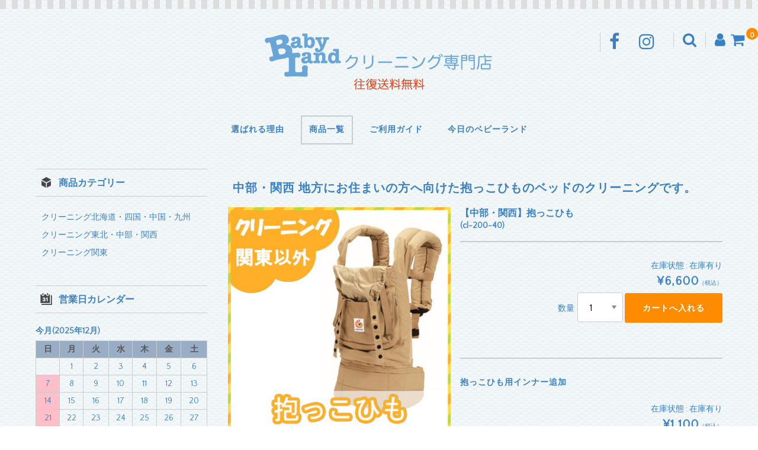

--- FILE ---
content_type: text/html; charset=UTF-8
request_url: https://www.baby-land.jp/2017/09/kantoigaidakko/
body_size: 14344
content:
<!DOCTYPE html>
<html dir="ltr" lang="ja">
<head>
<meta charset="UTF-8" />
<meta name="viewport" content="width=device-width, user-scalable=no">
<meta name="format-detection" content="telephone=no"/>
<title>中部・関西 地方にお住まいの方へ向けた抱っこひものベッドのクリーニングです。 | ベビーランドのクリーニング専門店です。</title>

		<!-- All in One SEO 4.5.3.1 - aioseo.com -->
		<meta name="description" content="商品価格には往復送料も含まれております。 こちらは関東以外にお住まいの方へ向けた抱っこひものクリーニングです。" />
		<meta name="robots" content="max-image-preview:large" />
		<link rel="canonical" href="https://www.baby-land.jp/2017/09/kantoigaidakko/" />
		<meta name="generator" content="All in One SEO (AIOSEO) 4.5.3.1" />
		<meta name="google" content="nositelinkssearchbox" />
		<script type="application/ld+json" class="aioseo-schema">
			{"@context":"https:\/\/schema.org","@graph":[{"@type":"Article","@id":"https:\/\/www.baby-land.jp\/2017\/09\/kantoigaidakko\/#article","name":"\u4e2d\u90e8\u30fb\u95a2\u897f \u5730\u65b9\u306b\u304a\u4f4f\u307e\u3044\u306e\u65b9\u3078\u5411\u3051\u305f\u62b1\u3063\u3053\u3072\u3082\u306e\u30d9\u30c3\u30c9\u306e\u30af\u30ea\u30fc\u30cb\u30f3\u30b0\u3067\u3059\u3002 | \u30d9\u30d3\u30fc\u30e9\u30f3\u30c9\u306e\u30af\u30ea\u30fc\u30cb\u30f3\u30b0\u5c02\u9580\u5e97\u3067\u3059\u3002","headline":"\u4e2d\u90e8\u30fb\u95a2\u897f \u5730\u65b9\u306b\u304a\u4f4f\u307e\u3044\u306e\u65b9\u3078\u5411\u3051\u305f\u62b1\u3063\u3053\u3072\u3082\u306e\u30d9\u30c3\u30c9\u306e\u30af\u30ea\u30fc\u30cb\u30f3\u30b0\u3067\u3059\u3002","author":{"@id":"https:\/\/www.baby-land.jp\/author\/baby-land\/#author"},"publisher":{"@id":"https:\/\/www.baby-land.jp\/#organization"},"datePublished":"2017-09-19T13:36:06+00:00","dateModified":"2025-08-13T15:35:48+00:00","inLanguage":"ja","mainEntityOfPage":{"@id":"https:\/\/www.baby-land.jp\/2017\/09\/kantoigaidakko\/#webpage"},"isPartOf":{"@id":"https:\/\/www.baby-land.jp\/2017\/09\/kantoigaidakko\/#webpage"},"articleSection":"\u30af\u30ea\u30fc\u30cb\u30f3\u30b0\u6771\u5317\u30fb\u4e2d\u90e8\u30fb\u95a2\u897f, \u5546\u54c1"},{"@type":"BreadcrumbList","@id":"https:\/\/www.baby-land.jp\/2017\/09\/kantoigaidakko\/#breadcrumblist","itemListElement":[{"@type":"ListItem","@id":"https:\/\/www.baby-land.jp\/#listItem","position":1,"name":"\u5bb6","item":"https:\/\/www.baby-land.jp\/","nextItem":"https:\/\/www.baby-land.jp\/2017\/#listItem"},{"@type":"ListItem","@id":"https:\/\/www.baby-land.jp\/2017\/#listItem","position":2,"name":"2017","item":"https:\/\/www.baby-land.jp\/2017\/","nextItem":"https:\/\/www.baby-land.jp\/2017\/09\/#listItem","previousItem":"https:\/\/www.baby-land.jp\/#listItem"},{"@type":"ListItem","@id":"https:\/\/www.baby-land.jp\/2017\/09\/#listItem","position":3,"name":"September","item":"https:\/\/www.baby-land.jp\/2017\/09\/","nextItem":"https:\/\/www.baby-land.jp\/2017\/09\/kantoigaidakko\/#listItem","previousItem":"https:\/\/www.baby-land.jp\/2017\/#listItem"},{"@type":"ListItem","@id":"https:\/\/www.baby-land.jp\/2017\/09\/kantoigaidakko\/#listItem","position":4,"name":"\u4e2d\u90e8\u30fb\u95a2\u897f \u5730\u65b9\u306b\u304a\u4f4f\u307e\u3044\u306e\u65b9\u3078\u5411\u3051\u305f\u62b1\u3063\u3053\u3072\u3082\u306e\u30d9\u30c3\u30c9\u306e\u30af\u30ea\u30fc\u30cb\u30f3\u30b0\u3067\u3059\u3002","previousItem":"https:\/\/www.baby-land.jp\/2017\/09\/#listItem"}]},{"@type":"Organization","@id":"https:\/\/www.baby-land.jp\/#organization","name":"\u682a\u5f0f\u4f1a\u793e\u30d9\u30d3\u30fc\u30e9\u30f3\u30c9\u30bf\u30de\u30d9\u30d3\u30fc","url":"https:\/\/www.baby-land.jp\/","contactPoint":{"@type":"ContactPoint","telephone":"+81427910323","contactType":"Customer Support"}},{"@type":"Person","@id":"https:\/\/www.baby-land.jp\/author\/baby-land\/#author","url":"https:\/\/www.baby-land.jp\/author\/baby-land\/","name":"baby-land","image":{"@type":"ImageObject","@id":"https:\/\/www.baby-land.jp\/2017\/09\/kantoigaidakko\/#authorImage","url":"https:\/\/secure.gravatar.com\/avatar\/eca571df9ebe9f004dc418b736e17c5d?s=96&d=mm&r=g","width":96,"height":96,"caption":"baby-land"}},{"@type":"WebPage","@id":"https:\/\/www.baby-land.jp\/2017\/09\/kantoigaidakko\/#webpage","url":"https:\/\/www.baby-land.jp\/2017\/09\/kantoigaidakko\/","name":"\u4e2d\u90e8\u30fb\u95a2\u897f \u5730\u65b9\u306b\u304a\u4f4f\u307e\u3044\u306e\u65b9\u3078\u5411\u3051\u305f\u62b1\u3063\u3053\u3072\u3082\u306e\u30d9\u30c3\u30c9\u306e\u30af\u30ea\u30fc\u30cb\u30f3\u30b0\u3067\u3059\u3002 | \u30d9\u30d3\u30fc\u30e9\u30f3\u30c9\u306e\u30af\u30ea\u30fc\u30cb\u30f3\u30b0\u5c02\u9580\u5e97\u3067\u3059\u3002","description":"\u5546\u54c1\u4fa1\u683c\u306b\u306f\u5f80\u5fa9\u9001\u6599\u3082\u542b\u307e\u308c\u3066\u304a\u308a\u307e\u3059\u3002 \u3053\u3061\u3089\u306f\u95a2\u6771\u4ee5\u5916\u306b\u304a\u4f4f\u307e\u3044\u306e\u65b9\u3078\u5411\u3051\u305f\u62b1\u3063\u3053\u3072\u3082\u306e\u30af\u30ea\u30fc\u30cb\u30f3\u30b0\u3067\u3059\u3002","inLanguage":"ja","isPartOf":{"@id":"https:\/\/www.baby-land.jp\/#website"},"breadcrumb":{"@id":"https:\/\/www.baby-land.jp\/2017\/09\/kantoigaidakko\/#breadcrumblist"},"author":{"@id":"https:\/\/www.baby-land.jp\/author\/baby-land\/#author"},"creator":{"@id":"https:\/\/www.baby-land.jp\/author\/baby-land\/#author"},"datePublished":"2017-09-19T13:36:06+00:00","dateModified":"2025-08-13T15:35:48+00:00"},{"@type":"WebSite","@id":"https:\/\/www.baby-land.jp\/#website","url":"https:\/\/www.baby-land.jp\/","name":"\u30d9\u30d3\u30fc\u30e9\u30f3\u30c9\u306e\u30af\u30ea\u30fc\u30cb\u30f3\u30b0\u5c02\u9580\u5e97\u3067\u3059\u3002","description":"\u30d9\u30d3\u30fc\u30e9\u30f3\u30c9\u306e\u30af\u30ea\u30fc\u30cb\u30f3\u30b0\u5c02\u9580\u5e97\u306f\u30a2\u30c3\u30d7\u30ea\u30ab\u793e\u63a8\u85a6\u306e\u30af\u30ea\u30fc\u30cb\u30f3\u30b0\u6280\u8853\u3092\u6301\u3063\u3066\u3044\u307e\u3059\u3002","inLanguage":"ja","publisher":{"@id":"https:\/\/www.baby-land.jp\/#organization"}}]}
		</script>
		<!-- All in One SEO -->

<link rel='dns-prefetch' href='//webfonts.xserver.jp' />
<link rel='dns-prefetch' href='//ajax.googleapis.com' />
<link rel='dns-prefetch' href='//fonts.googleapis.com' />
<link rel='dns-prefetch' href='//s.w.org' />
<link rel="alternate" type="application/rss+xml" title="ベビーランドのクリーニング専門店です。 &raquo; 中部・関西 地方にお住まいの方へ向けた抱っこひものベッドのクリーニングです。 のコメントのフィード" href="https://www.baby-land.jp/2017/09/kantoigaidakko/feed/" />
		<script type="text/javascript">
			window._wpemojiSettings = {"baseUrl":"https:\/\/s.w.org\/images\/core\/emoji\/12.0.0-1\/72x72\/","ext":".png","svgUrl":"https:\/\/s.w.org\/images\/core\/emoji\/12.0.0-1\/svg\/","svgExt":".svg","source":{"concatemoji":"https:\/\/www.baby-land.jp\/wp-includes\/js\/wp-emoji-release.min.js?ver=5.2.21"}};
			!function(e,a,t){var n,r,o,i=a.createElement("canvas"),p=i.getContext&&i.getContext("2d");function s(e,t){var a=String.fromCharCode;p.clearRect(0,0,i.width,i.height),p.fillText(a.apply(this,e),0,0);e=i.toDataURL();return p.clearRect(0,0,i.width,i.height),p.fillText(a.apply(this,t),0,0),e===i.toDataURL()}function c(e){var t=a.createElement("script");t.src=e,t.defer=t.type="text/javascript",a.getElementsByTagName("head")[0].appendChild(t)}for(o=Array("flag","emoji"),t.supports={everything:!0,everythingExceptFlag:!0},r=0;r<o.length;r++)t.supports[o[r]]=function(e){if(!p||!p.fillText)return!1;switch(p.textBaseline="top",p.font="600 32px Arial",e){case"flag":return s([55356,56826,55356,56819],[55356,56826,8203,55356,56819])?!1:!s([55356,57332,56128,56423,56128,56418,56128,56421,56128,56430,56128,56423,56128,56447],[55356,57332,8203,56128,56423,8203,56128,56418,8203,56128,56421,8203,56128,56430,8203,56128,56423,8203,56128,56447]);case"emoji":return!s([55357,56424,55356,57342,8205,55358,56605,8205,55357,56424,55356,57340],[55357,56424,55356,57342,8203,55358,56605,8203,55357,56424,55356,57340])}return!1}(o[r]),t.supports.everything=t.supports.everything&&t.supports[o[r]],"flag"!==o[r]&&(t.supports.everythingExceptFlag=t.supports.everythingExceptFlag&&t.supports[o[r]]);t.supports.everythingExceptFlag=t.supports.everythingExceptFlag&&!t.supports.flag,t.DOMReady=!1,t.readyCallback=function(){t.DOMReady=!0},t.supports.everything||(n=function(){t.readyCallback()},a.addEventListener?(a.addEventListener("DOMContentLoaded",n,!1),e.addEventListener("load",n,!1)):(e.attachEvent("onload",n),a.attachEvent("onreadystatechange",function(){"complete"===a.readyState&&t.readyCallback()})),(n=t.source||{}).concatemoji?c(n.concatemoji):n.wpemoji&&n.twemoji&&(c(n.twemoji),c(n.wpemoji)))}(window,document,window._wpemojiSettings);
		</script>
		<style type="text/css">
img.wp-smiley,
img.emoji {
	display: inline !important;
	border: none !important;
	box-shadow: none !important;
	height: 1em !important;
	width: 1em !important;
	margin: 0 .07em !important;
	vertical-align: -0.1em !important;
	background: none !important;
	padding: 0 !important;
}
</style>
	<link rel='stylesheet' id='parent-style-css'  href='https://www.baby-land.jp/wp-content/themes/welcart_basic/style.css?ver=5.2.21' type='text/css' media='all' />
<link rel='stylesheet' id='parent-welcart-style-css'  href='https://www.baby-land.jp/wp-content/themes/welcart_basic/usces_cart.css?ver=1.0' type='text/css' media='all' />
<link rel='stylesheet' id='google-fonts-css'  href='https://fonts.googleapis.com/css?family=Quattrocento+Sans%7CParisienne&#038;ver=5.2.21' type='text/css' media='all' />
<link rel='stylesheet' id='wp-block-library-css'  href='https://www.baby-land.jp/wp-includes/css/dist/block-library/style.min.css?ver=5.2.21' type='text/css' media='all' />
<link rel='stylesheet' id='contact-form-7-css'  href='https://www.baby-land.jp/wp-content/plugins/contact-form-7/includes/css/styles.css?ver=5.1.6' type='text/css' media='all' />
<link rel='stylesheet' id='jquery-ui-theme-css'  href='https://ajax.googleapis.com/ajax/libs/jqueryui/1.11.4/themes/cupertino/jquery-ui.min.css?ver=1.11.4' type='text/css' media='all' />
<link rel='stylesheet' id='jquery-ui-timepicker-css'  href='https://www.baby-land.jp/wp-content/plugins/contact-form-7-datepicker/js/jquery-ui-timepicker/jquery-ui-timepicker-addon.min.css?ver=5.2.21' type='text/css' media='all' />
<link rel='stylesheet' id='contact-form-7-confirm-css'  href='https://www.baby-land.jp/wp-content/plugins/contact-form-7-add-confirm/includes/css/styles.css?ver=5.1' type='text/css' media='all' />
<link rel='stylesheet' id='tinyjpfont-styles-css'  href='https://www.baby-land.jp/wp-content/plugins/japanese-font-for-tinymce/addfont.css?ver=5.2.21' type='text/css' media='all' />
<link rel='stylesheet' id='toc-screen-css'  href='https://www.baby-land.jp/wp-content/plugins/table-of-contents-plus/screen.min.css?ver=2408' type='text/css' media='all' />
<style id='toc-screen-inline-css' type='text/css'>
div#toc_container {width: 100%;}
</style>
<link rel='stylesheet' id='tcd-maps-css'  href='https://www.baby-land.jp/wp-content/plugins/tcd-google-maps/admin.css?ver=5.2.21' type='text/css' media='all' />
<link rel='stylesheet' id='slick-style-css'  href='https://www.baby-land.jp/wp-content/themes/welcart_basic-carina/css/slick.css?ver=1.0' type='text/css' media='all' />
<link rel='stylesheet' id='slick-theme-style-css'  href='https://www.baby-land.jp/wp-content/themes/welcart_basic-carina/css/slick-theme.css?ver=1.0' type='text/css' media='all' />
<link rel='stylesheet' id='wc-basic-style-css'  href='https://www.baby-land.jp/wp-content/themes/welcart_basic-carina/style.css?ver=1.0' type='text/css' media='all' />
<link rel='stylesheet' id='font-awesome-css'  href='https://www.baby-land.jp/wp-content/plugins/elementor/assets/lib/font-awesome/css/font-awesome.min.css?ver=4.7.0' type='text/css' media='all' />
<link rel='stylesheet' id='swipebox-style-css'  href='https://www.baby-land.jp/wp-content/themes/welcart_basic/css/swipebox.min.css?ver=5.2.21' type='text/css' media='all' />
<link rel='stylesheet' id='tablepress-default-css'  href='https://www.baby-land.jp/wp-content/plugins/tablepress/css/default.min.css?ver=1.9.2' type='text/css' media='all' />
<link rel='stylesheet' id='usces_default_css-css'  href='https://www.baby-land.jp/wp-content/plugins/usc-e-shop/css/usces_default.css?ver=1.9.25.1912181' type='text/css' media='all' />
<link rel='stylesheet' id='theme_cart_css-css'  href='https://www.baby-land.jp/wp-content/themes/welcart_basic-carina/usces_cart.css?ver=1.9.25.1912181' type='text/css' media='all' />
<script type='text/javascript' src='https://www.baby-land.jp/wp-includes/js/jquery/jquery.js?ver=1.12.4-wp'></script>
<script type='text/javascript' src='https://www.baby-land.jp/wp-includes/js/jquery/jquery-migrate.min.js?ver=1.4.1'></script>
<script type='text/javascript' src='//webfonts.xserver.jp/js/xserverv3.js?fadein=0&#038;ver=2.0.8'></script>
<script type='text/javascript' src='https://www.baby-land.jp/wp-content/themes/welcart_basic-carina/js/wcct-menu.js?ver=1.0'></script>
<script type='text/javascript' src='https://www.baby-land.jp/wp-content/themes/welcart_basic-carina/js/slick.min.js?ver=1.0'></script>
<script type='text/javascript' src='https://www.baby-land.jp/wp-content/themes/welcart_basic-carina/js/wcct-slick.js?ver=1.0'></script>
<script type='text/javascript' src='https://www.baby-land.jp/wp-content/themes/welcart_basic/js/front-customized.js?ver=1.0'></script>
<script type='text/javascript' src='https://www.baby-land.jp/wp-content/themes/welcart_basic/js/jquery.swipebox.min.js?ver=1.4.1'></script>
<script type='text/javascript' src='https://www.baby-land.jp/wp-content/themes/welcart_basic/js/wb-swipebox.js?ver=1.0'></script>
<link rel='https://api.w.org/' href='https://www.baby-land.jp/wp-json/' />
<link rel="EditURI" type="application/rsd+xml" title="RSD" href="https://www.baby-land.jp/xmlrpc.php?rsd" />
<link rel="wlwmanifest" type="application/wlwmanifest+xml" href="https://www.baby-land.jp/wp-includes/wlwmanifest.xml" /> 
<link rel='prev' title='中部・関西 地方にお住まいの方へ向けた歩行器のクリーニングです。' href='https://www.baby-land.jp/2017/09/kantoigaihokoki/' />
<link rel='next' title='中部・関西 地方にお住まいの方へ向けたベビー布団のクリーニングです。' href='https://www.baby-land.jp/2017/09/kantoigaibabyfuton/' />
<meta name="generator" content="WordPress 5.2.21" />
<link rel='shortlink' href='https://www.baby-land.jp/?p=178' />
<link rel="alternate" type="application/json+oembed" href="https://www.baby-land.jp/wp-json/oembed/1.0/embed?url=https%3A%2F%2Fwww.baby-land.jp%2F2017%2F09%2Fkantoigaidakko%2F" />
<link rel="alternate" type="text/xml+oembed" href="https://www.baby-land.jp/wp-json/oembed/1.0/embed?url=https%3A%2F%2Fwww.baby-land.jp%2F2017%2F09%2Fkantoigaidakko%2F&#038;format=xml" />

<meta property="og:title" content="【中部・関西】抱っこひも">
<meta property="og:type" content="product">
<meta property="og:description" content="中部・関西 地方にお住まいの方へ向けた抱っこひものベッドのクリーニングです。">
<meta property="og:url" content="https://www.baby-land.jp/2017/09/kantoigaidakko/">
<meta property="og:image" content="https://www.baby-land.jp/wp-content/uploads/2017/09/cl-200-40-230x230.jpg">
<meta property="og:site_name" content="ベビーランドのクリーニング専門店です。"><style type="text/css" id="custom-background-css">
body.custom-background { background-color: #ffffff; background-image: url("https://www.baby-land.jp/wp-content/uploads/2017/09/polaroid.png"); background-position: center center; background-size: auto; background-repeat: repeat; background-attachment: fixed; }
</style>
	</head>

<body class="post-template-default single single-post postid-178 single-format-standard custom-background elementor-default elementor-kit-1286">
	
<div class="site">
	<header id="masthead" class="site-header">

				<div class="site-title">
			<a href="https://www.baby-land.jp/" title="ベビーランドのクリーニング専門店です。" rel="home">
									<img src="https://www.baby-land.jp/wp-content/uploads/2017/10/Babyland_logo_1.png" alt="ベビーランドのクリーニング専門店です。">
					
			</a>
		</div>

				
							<div class="incart-btn"><a href="https://www.baby-land.jp/usces-cart/"><i class="fa fa-shopping-cart"></i><span class="total-quant" id="widgetcart-total-quant">0</span></a></div>
			
			<div class="menu-bar"><p class="menu-trigger"><span></span><span></span><span></span></p></div>
	
			<div id="mobile-menu">
				<div class="snav">
					<div class="search-box">
						<i class="fa fa-search"></i>
						<form role="search" method="get" id="searchform" action="https://www.baby-land.jp/" >
		<div class="s-box">
			<input type="text" value="" name="s" id="s" />
			<input type="submit" id="searchsubmit" value="&#xf002" />
		</div>
    </form>					</div>
		
										<div class="membership">
						<i class="fa fa-user"></i>
						<ul class="cf">
															<li>ゲスト</li>
								<li><a href="https://www.baby-land.jp/usces-member/?page=login" class="usces_login_a">ログイン</a></li>
								<li><a href="https://www.baby-land.jp/usces-member/?page=newmember">新規会員登録</a></li>
													</ul>
					</div>
									</div><!-- .sub-nav -->
	
								<div class="sns-wrapper">
				<ul class="sns cf">
										<li class="fb"><a href="https://www.facebook.com/babyland.tamababy" target="_blank" rel="nofollow"><i class="fa fa-facebook"></i></a></li>
										<li class="insta"><a href="https://www.instagram.com/babyland.tamababy" target="_blank" rel="nofollow"><i class="fa fa-instagram"></i></a></li>
									</ul><!-- sns -->
				</div><!-- sns-wrapper -->
					
				<nav id="site-navigation" class="main-navigation" role="navigation">
				<div class="nav-menu-open"><ul id="menu-menunavi" class="header-nav-container cf"><li id="menu-item-457" class="menu-item menu-item-type-post_type menu-item-object-page menu-item-home current-post-parent menu-item-has-children menu-item-457"><a href="https://www.baby-land.jp/">選ばれる理由</a>
<ul class="sub-menu">
	<li id="menu-item-460" class="menu-item menu-item-type-post_type menu-item-object-page menu-item-460"><a href="https://www.baby-land.jp/new/sagyou/">クリーニング作業内容</a></li>
</ul>
</li>
<li id="menu-item-355" class="menu-item menu-item-type-taxonomy menu-item-object-category current-post-ancestor current-menu-parent current-post-parent menu-item-has-children menu-item-355"><a href="https://www.baby-land.jp/category/item/">商品一覧</a>
<ul class="sub-menu">
	<li id="menu-item-523" class="menu-item menu-item-type-taxonomy menu-item-object-category menu-item-523"><a href="https://www.baby-land.jp/category/item/itemgenre/itemkanto/">クリーニング関東</a></li>
	<li id="menu-item-524" class="menu-item menu-item-type-taxonomy menu-item-object-category current-post-ancestor current-menu-parent current-post-parent menu-item-524"><a href="https://www.baby-land.jp/category/item/itemgenre/itemkantoigai/">クリーニング東北・中部・関西</a></li>
	<li id="menu-item-525" class="menu-item menu-item-type-taxonomy menu-item-object-category menu-item-525"><a href="https://www.baby-land.jp/category/item/itemgenre/itemhokyu/">クリーニング北海道・四国・中国・九州</a></li>
</ul>
</li>
<li id="menu-item-945" class="menu-item menu-item-type-post_type menu-item-object-page menu-item-has-children menu-item-945"><a href="https://www.baby-land.jp/guide/">ご利用ガイド</a>
<ul class="sub-menu">
	<li id="menu-item-943" class="menu-item menu-item-type-post_type menu-item-object-page menu-item-943"><a href="https://www.baby-land.jp/custamer/">お客様の声</a></li>
</ul>
</li>
<li id="menu-item-535" class="menu-item menu-item-type-taxonomy menu-item-object-category menu-item-535"><a href="https://www.baby-land.jp/category/blog/">今日のベビーランド</a></li>
</ul></div>				</nav><!-- #site-navigation -->
			</div><!-- #mobile-menu -->
			</header><!-- #masthead -->

		
		<div id="main" class="wrapper two-column left-set">
<div id="primary" class="site-content">

	<div id="content" role="main">

	<h1 class="item_page_title">中部・関西 地方にお住まいの方へ向けた抱っこひものベッドのクリーニングです。</h1>

	
		<article class="post-178 post type-post status-publish format-standard category-itemkantoigai category-item" id="post-178">

			<div class="storycontent">

									
				<div id="itempage">

					<div id="img-box">

												<div class="slider slider-for itemimg">
							<div><a href="https://www.baby-land.jp/wp-content/uploads/2017/09/cl-200-40.jpg" ><img width="400" height="400" src="https://www.baby-land.jp/wp-content/uploads/2017/09/cl-200-40.jpg" class="attachment-600x600 size-600x600" alt="cl-200-40" srcset="https://www.baby-land.jp/wp-content/uploads/2017/09/cl-200-40.jpg 400w, https://www.baby-land.jp/wp-content/uploads/2017/09/cl-200-40-230x230.jpg 230w, https://www.baby-land.jp/wp-content/uploads/2017/09/cl-200-40-300x300.jpg 300w" sizes="(max-width: 400px) 100vw, 400px" /></a></div>
													</div>
						
												
						<ul class="cf opt-tag">
</ul>

					</div><!-- #img-box -->

					<div class="detail-box">
						<h2 class="item-name">【中部・関西】抱っこひも</h2>
						<div class="itemcode">(cl-200-40)</div>

												
											</div><!-- .detail-box -->

					<div class="item-info">

						
						<form action="https://www.baby-land.jp/usces-cart/" method="post">

													<div class="skuform multiple-sku">
								
																
								
								<div class="field">
									<div class="zaikostatus">在庫状態 : 在庫有り</div>

									
									<div class="field_price">
																			¥6,600<em class="tax">（税込）</em>									</div>
								</div>

																<div class="c-box">
									<span class="quantity">数量<select name ="quant[178][cl-200-40]" id ="quant[178][cl-200-40]" class="skuquantity" onkeydown="if(event.keyCode == 13) {return false;}">
<option value="1">1</option>
<option value="2">2</option>
<option value="3">3</option>
<option value="4">4</option>
<option value="5">5</option>
<option value="6">6</option>
<option value="7">7</option>
<option value="8">8</option>
<option value="9">9</option>
<option value="10">10</option>
<option value="11">11</option>
<option value="12">12</option>
<option value="13">13</option>
<option value="14">14</option>
<option value="15">15</option>
<option value="16">16</option>
<option value="17">17</option>
<option value="18">18</option>
<option value="19">19</option>
<option value="20">20</option>
<option value="21">21</option>
<option value="22">22</option>
<option value="23">23</option>
<option value="24">24</option>
<option value="25">25</option>
<option value="26">26</option>
<option value="27">27</option>
<option value="28">28</option>
<option value="29">29</option>
<option value="30">30</option>
<option value="31">31</option>
<option value="32">32</option>
<option value="33">33</option>
<option value="34">34</option>
<option value="35">35</option>
<option value="36">36</option>
<option value="37">37</option>
<option value="38">38</option>
<option value="39">39</option>
<option value="40">40</option>
<option value="41">41</option>
<option value="42">42</option>
<option value="43">43</option>
<option value="44">44</option>
<option value="45">45</option>
<option value="46">46</option>
<option value="47">47</option>
<option value="48">48</option>
<option value="49">49</option>
<option value="50">50</option>
<option value="51">51</option>
<option value="52">52</option>
<option value="53">53</option>
<option value="54">54</option>
<option value="55">55</option>
<option value="56">56</option>
<option value="57">57</option>
<option value="58">58</option>
<option value="59">59</option>
<option value="60">60</option>
<option value="61">61</option>
<option value="62">62</option>
<option value="63">63</option>
<option value="64">64</option>
<option value="65">65</option>
<option value="66">66</option>
<option value="67">67</option>
<option value="68">68</option>
<option value="69">69</option>
<option value="70">70</option>
<option value="71">71</option>
<option value="72">72</option>
<option value="73">73</option>
<option value="74">74</option>
<option value="75">75</option>
<option value="76">76</option>
<option value="77">77</option>
<option value="78">78</option>
<option value="79">79</option>
<option value="80">80</option>
<option value="81">81</option>
<option value="82">82</option>
<option value="83">83</option>
<option value="84">84</option>
<option value="85">85</option>
<option value="86">86</option>
<option value="87">87</option>
<option value="88">88</option>
<option value="89">89</option>
<option value="90">90</option>
<option value="91">91</option>
<option value="92">92</option>
<option value="93">93</option>
<option value="94">94</option>
<option value="95">95</option>
<option value="96">96</option>
<option value="97">97</option>
<option value="98">98</option>
<option value="99">99</option>
<option value="100">100</option>
</select></span>
									<span class="cart-button"><input name="zaikonum[178][cl-200-40]" type="hidden" id="zaikonum[178][cl-200-40]" value="" />
<input name="zaiko[178][cl-200-40]" type="hidden" id="zaiko[178][cl-200-40]" value="0" />
<input name="gptekiyo[178][cl-200-40]" type="hidden" id="gptekiyo[178][cl-200-40]" value="0" />
<input name="skuPrice[178][cl-200-40]" type="hidden" id="skuPrice[178][cl-200-40]" value="6600" />
<input name="inCart[178][cl-200-40]" type="submit" id="inCart[178][cl-200-40]" class="skubutton" value="カートへ入れる" onclick="return uscesCart.intoCart('178','cl-200-40')" /><input name="usces_referer" type="hidden" value="/2017/09/kantoigaidakko/" />
</span>
								</div>
																<div class="error_message"></div>
							</div><!-- .skuform -->
													<div class="skuform multiple-sku">
																<div class="skuname">抱っこひも用インナー追加</div>
								
																
								
								<div class="field">
									<div class="zaikostatus">在庫状態 : 在庫有り</div>

									
									<div class="field_price">
																			¥1,100<em class="tax">（税込）</em>									</div>
								</div>

																<div class="c-box">
									<span class="quantity">数量<select name ="quant[178][cl-200-41]" id ="quant[178][cl-200-41]" class="skuquantity" onkeydown="if(event.keyCode == 13) {return false;}">
<option value="1">1</option>
<option value="2">2</option>
<option value="3">3</option>
<option value="4">4</option>
<option value="5">5</option>
<option value="6">6</option>
<option value="7">7</option>
<option value="8">8</option>
<option value="9">9</option>
<option value="10">10</option>
<option value="11">11</option>
<option value="12">12</option>
<option value="13">13</option>
<option value="14">14</option>
<option value="15">15</option>
<option value="16">16</option>
<option value="17">17</option>
<option value="18">18</option>
<option value="19">19</option>
<option value="20">20</option>
<option value="21">21</option>
<option value="22">22</option>
<option value="23">23</option>
<option value="24">24</option>
<option value="25">25</option>
<option value="26">26</option>
<option value="27">27</option>
<option value="28">28</option>
<option value="29">29</option>
<option value="30">30</option>
<option value="31">31</option>
<option value="32">32</option>
<option value="33">33</option>
<option value="34">34</option>
<option value="35">35</option>
<option value="36">36</option>
<option value="37">37</option>
<option value="38">38</option>
<option value="39">39</option>
<option value="40">40</option>
<option value="41">41</option>
<option value="42">42</option>
<option value="43">43</option>
<option value="44">44</option>
<option value="45">45</option>
<option value="46">46</option>
<option value="47">47</option>
<option value="48">48</option>
<option value="49">49</option>
<option value="50">50</option>
<option value="51">51</option>
<option value="52">52</option>
<option value="53">53</option>
<option value="54">54</option>
<option value="55">55</option>
<option value="56">56</option>
<option value="57">57</option>
<option value="58">58</option>
<option value="59">59</option>
<option value="60">60</option>
<option value="61">61</option>
<option value="62">62</option>
<option value="63">63</option>
<option value="64">64</option>
<option value="65">65</option>
<option value="66">66</option>
<option value="67">67</option>
<option value="68">68</option>
<option value="69">69</option>
<option value="70">70</option>
<option value="71">71</option>
<option value="72">72</option>
<option value="73">73</option>
<option value="74">74</option>
<option value="75">75</option>
<option value="76">76</option>
<option value="77">77</option>
<option value="78">78</option>
<option value="79">79</option>
<option value="80">80</option>
<option value="81">81</option>
<option value="82">82</option>
<option value="83">83</option>
<option value="84">84</option>
<option value="85">85</option>
<option value="86">86</option>
<option value="87">87</option>
<option value="88">88</option>
<option value="89">89</option>
<option value="90">90</option>
<option value="91">91</option>
<option value="92">92</option>
<option value="93">93</option>
<option value="94">94</option>
<option value="95">95</option>
<option value="96">96</option>
<option value="97">97</option>
<option value="98">98</option>
<option value="99">99</option>
<option value="100">100</option>
</select></span>
									<span class="cart-button"><input name="zaikonum[178][cl-200-41]" type="hidden" id="zaikonum[178][cl-200-41]" value="" />
<input name="zaiko[178][cl-200-41]" type="hidden" id="zaiko[178][cl-200-41]" value="0" />
<input name="gptekiyo[178][cl-200-41]" type="hidden" id="gptekiyo[178][cl-200-41]" value="0" />
<input name="skuPrice[178][cl-200-41]" type="hidden" id="skuPrice[178][cl-200-41]" value="1100" />
<input name="inCart[178][cl-200-41]" type="submit" id="inCart[178][cl-200-41]" class="skubutton" value="カートへ入れる" onclick="return uscesCart.intoCart('178','cl-200-41')" /><input name="usces_referer" type="hidden" value="/2017/09/kantoigaidakko/" />
</span>
								</div>
																<div class="error_message"></div>
							</div><!-- .skuform -->
													<div class="skuform multiple-sku">
																<div class="skuname">オプション　カビ落とし　　　　　　　　　　　　　　　　　　　※カビの度合いによっては落ちない場合もございます。作業前に具合を確認しカビ落としをしても落ちない場合にはご連絡を差し上げます。 ※クリーニング品の素材によってはカビ落としをお断りさせていただく場合もございます。</div>
								
																
								
								<div class="field">
									<div class="zaikostatus">在庫状態 : 在庫有り</div>

									
									<div class="field_price">
																			¥1,100<em class="tax">（税込）</em>									</div>
								</div>

																<div class="c-box">
									<span class="quantity">数量<select name ="quant[178][cl-900-10]" id ="quant[178][cl-900-10]" class="skuquantity" onkeydown="if(event.keyCode == 13) {return false;}">
<option value="1">1</option>
<option value="2">2</option>
<option value="3">3</option>
<option value="4">4</option>
<option value="5">5</option>
<option value="6">6</option>
<option value="7">7</option>
<option value="8">8</option>
<option value="9">9</option>
<option value="10">10</option>
<option value="11">11</option>
<option value="12">12</option>
<option value="13">13</option>
<option value="14">14</option>
<option value="15">15</option>
<option value="16">16</option>
<option value="17">17</option>
<option value="18">18</option>
<option value="19">19</option>
<option value="20">20</option>
<option value="21">21</option>
<option value="22">22</option>
<option value="23">23</option>
<option value="24">24</option>
<option value="25">25</option>
<option value="26">26</option>
<option value="27">27</option>
<option value="28">28</option>
<option value="29">29</option>
<option value="30">30</option>
<option value="31">31</option>
<option value="32">32</option>
<option value="33">33</option>
<option value="34">34</option>
<option value="35">35</option>
<option value="36">36</option>
<option value="37">37</option>
<option value="38">38</option>
<option value="39">39</option>
<option value="40">40</option>
<option value="41">41</option>
<option value="42">42</option>
<option value="43">43</option>
<option value="44">44</option>
<option value="45">45</option>
<option value="46">46</option>
<option value="47">47</option>
<option value="48">48</option>
<option value="49">49</option>
<option value="50">50</option>
<option value="51">51</option>
<option value="52">52</option>
<option value="53">53</option>
<option value="54">54</option>
<option value="55">55</option>
<option value="56">56</option>
<option value="57">57</option>
<option value="58">58</option>
<option value="59">59</option>
<option value="60">60</option>
<option value="61">61</option>
<option value="62">62</option>
<option value="63">63</option>
<option value="64">64</option>
<option value="65">65</option>
<option value="66">66</option>
<option value="67">67</option>
<option value="68">68</option>
<option value="69">69</option>
<option value="70">70</option>
<option value="71">71</option>
<option value="72">72</option>
<option value="73">73</option>
<option value="74">74</option>
<option value="75">75</option>
<option value="76">76</option>
<option value="77">77</option>
<option value="78">78</option>
<option value="79">79</option>
<option value="80">80</option>
<option value="81">81</option>
<option value="82">82</option>
<option value="83">83</option>
<option value="84">84</option>
<option value="85">85</option>
<option value="86">86</option>
<option value="87">87</option>
<option value="88">88</option>
<option value="89">89</option>
<option value="90">90</option>
<option value="91">91</option>
<option value="92">92</option>
<option value="93">93</option>
<option value="94">94</option>
<option value="95">95</option>
<option value="96">96</option>
<option value="97">97</option>
<option value="98">98</option>
<option value="99">99</option>
<option value="100">100</option>
</select></span>
									<span class="cart-button"><input name="zaikonum[178][cl-900-10]" type="hidden" id="zaikonum[178][cl-900-10]" value="" />
<input name="zaiko[178][cl-900-10]" type="hidden" id="zaiko[178][cl-900-10]" value="0" />
<input name="gptekiyo[178][cl-900-10]" type="hidden" id="gptekiyo[178][cl-900-10]" value="0" />
<input name="skuPrice[178][cl-900-10]" type="hidden" id="skuPrice[178][cl-900-10]" value="1100" />
<input name="inCart[178][cl-900-10]" type="submit" id="inCart[178][cl-900-10]" class="skubutton" value="カートへ入れる" onclick="return uscesCart.intoCart('178','cl-900-10')" /><input name="usces_referer" type="hidden" value="/2017/09/kantoigaidakko/" />
</span>
								</div>
																<div class="error_message"></div>
							</div><!-- .skuform -->
													<div class="skuform multiple-sku">
																<div class="skuname">オプション　しみ抜き　　　　　　　　　　　　　　　　　　　　※シミの度合いによっては落ちない場合もございます。　作業前に具合を確認しシミ落としをしても落ちない場合にはご連絡を差し上げます。※クリーニング品の素材によってはシミ落としをお断りさせていただく場合もございます。</div>
								
																
								
								<div class="field">
									<div class="zaikostatus">在庫状態 : 在庫有り</div>

									
									<div class="field_price">
																			¥1,100<em class="tax">（税込）</em>									</div>
								</div>

																<div class="c-box">
									<span class="quantity">数量<select name ="quant[178][cl-900-20]" id ="quant[178][cl-900-20]" class="skuquantity" onkeydown="if(event.keyCode == 13) {return false;}">
<option value="1">1</option>
<option value="2">2</option>
<option value="3">3</option>
<option value="4">4</option>
<option value="5">5</option>
<option value="6">6</option>
<option value="7">7</option>
<option value="8">8</option>
<option value="9">9</option>
<option value="10">10</option>
<option value="11">11</option>
<option value="12">12</option>
<option value="13">13</option>
<option value="14">14</option>
<option value="15">15</option>
<option value="16">16</option>
<option value="17">17</option>
<option value="18">18</option>
<option value="19">19</option>
<option value="20">20</option>
<option value="21">21</option>
<option value="22">22</option>
<option value="23">23</option>
<option value="24">24</option>
<option value="25">25</option>
<option value="26">26</option>
<option value="27">27</option>
<option value="28">28</option>
<option value="29">29</option>
<option value="30">30</option>
<option value="31">31</option>
<option value="32">32</option>
<option value="33">33</option>
<option value="34">34</option>
<option value="35">35</option>
<option value="36">36</option>
<option value="37">37</option>
<option value="38">38</option>
<option value="39">39</option>
<option value="40">40</option>
<option value="41">41</option>
<option value="42">42</option>
<option value="43">43</option>
<option value="44">44</option>
<option value="45">45</option>
<option value="46">46</option>
<option value="47">47</option>
<option value="48">48</option>
<option value="49">49</option>
<option value="50">50</option>
<option value="51">51</option>
<option value="52">52</option>
<option value="53">53</option>
<option value="54">54</option>
<option value="55">55</option>
<option value="56">56</option>
<option value="57">57</option>
<option value="58">58</option>
<option value="59">59</option>
<option value="60">60</option>
<option value="61">61</option>
<option value="62">62</option>
<option value="63">63</option>
<option value="64">64</option>
<option value="65">65</option>
<option value="66">66</option>
<option value="67">67</option>
<option value="68">68</option>
<option value="69">69</option>
<option value="70">70</option>
<option value="71">71</option>
<option value="72">72</option>
<option value="73">73</option>
<option value="74">74</option>
<option value="75">75</option>
<option value="76">76</option>
<option value="77">77</option>
<option value="78">78</option>
<option value="79">79</option>
<option value="80">80</option>
<option value="81">81</option>
<option value="82">82</option>
<option value="83">83</option>
<option value="84">84</option>
<option value="85">85</option>
<option value="86">86</option>
<option value="87">87</option>
<option value="88">88</option>
<option value="89">89</option>
<option value="90">90</option>
<option value="91">91</option>
<option value="92">92</option>
<option value="93">93</option>
<option value="94">94</option>
<option value="95">95</option>
<option value="96">96</option>
<option value="97">97</option>
<option value="98">98</option>
<option value="99">99</option>
<option value="100">100</option>
</select></span>
									<span class="cart-button"><input name="zaikonum[178][cl-900-20]" type="hidden" id="zaikonum[178][cl-900-20]" value="" />
<input name="zaiko[178][cl-900-20]" type="hidden" id="zaiko[178][cl-900-20]" value="0" />
<input name="gptekiyo[178][cl-900-20]" type="hidden" id="gptekiyo[178][cl-900-20]" value="0" />
<input name="skuPrice[178][cl-900-20]" type="hidden" id="skuPrice[178][cl-900-20]" value="1100" />
<input name="inCart[178][cl-900-20]" type="submit" id="inCart[178][cl-900-20]" class="skubutton" value="カートへ入れる" onclick="return uscesCart.intoCart('178','cl-900-20')" /><input name="usces_referer" type="hidden" value="/2017/09/kantoigaidakko/" />
</span>
								</div>
																<div class="error_message"></div>
							</div><!-- .skuform -->
													<div class="skuform multiple-sku">
																<div class="skuname">オプション　お急ぎ便　　　　　　　　　　　　　　　　　　　　※お急ぎでクリーニングをご用命のお客様はこちらの「クリーニングお急ぎ便」をご購入下さい。1商品につき1つご購入下さい。お急ぎ便とは、当店に商品が届いてから2〜3営業日ほどでクリーニングを仕上げさせて頂きます。 仕上がり後の発送になります。</div>
								
																
								
								<div class="field">
									<div class="zaikostatus">在庫状態 : 在庫有り</div>

									
									<div class="field_price">
																			¥1,100<em class="tax">（税込）</em>									</div>
								</div>

																<div class="c-box">
									<span class="quantity">数量<select name ="quant[178][cl-900-30]" id ="quant[178][cl-900-30]" class="skuquantity" onkeydown="if(event.keyCode == 13) {return false;}">
<option value="1">1</option>
<option value="2">2</option>
<option value="3">3</option>
<option value="4">4</option>
<option value="5">5</option>
<option value="6">6</option>
<option value="7">7</option>
<option value="8">8</option>
<option value="9">9</option>
<option value="10">10</option>
<option value="11">11</option>
<option value="12">12</option>
<option value="13">13</option>
<option value="14">14</option>
<option value="15">15</option>
<option value="16">16</option>
<option value="17">17</option>
<option value="18">18</option>
<option value="19">19</option>
<option value="20">20</option>
<option value="21">21</option>
<option value="22">22</option>
<option value="23">23</option>
<option value="24">24</option>
<option value="25">25</option>
<option value="26">26</option>
<option value="27">27</option>
<option value="28">28</option>
<option value="29">29</option>
<option value="30">30</option>
<option value="31">31</option>
<option value="32">32</option>
<option value="33">33</option>
<option value="34">34</option>
<option value="35">35</option>
<option value="36">36</option>
<option value="37">37</option>
<option value="38">38</option>
<option value="39">39</option>
<option value="40">40</option>
<option value="41">41</option>
<option value="42">42</option>
<option value="43">43</option>
<option value="44">44</option>
<option value="45">45</option>
<option value="46">46</option>
<option value="47">47</option>
<option value="48">48</option>
<option value="49">49</option>
<option value="50">50</option>
<option value="51">51</option>
<option value="52">52</option>
<option value="53">53</option>
<option value="54">54</option>
<option value="55">55</option>
<option value="56">56</option>
<option value="57">57</option>
<option value="58">58</option>
<option value="59">59</option>
<option value="60">60</option>
<option value="61">61</option>
<option value="62">62</option>
<option value="63">63</option>
<option value="64">64</option>
<option value="65">65</option>
<option value="66">66</option>
<option value="67">67</option>
<option value="68">68</option>
<option value="69">69</option>
<option value="70">70</option>
<option value="71">71</option>
<option value="72">72</option>
<option value="73">73</option>
<option value="74">74</option>
<option value="75">75</option>
<option value="76">76</option>
<option value="77">77</option>
<option value="78">78</option>
<option value="79">79</option>
<option value="80">80</option>
<option value="81">81</option>
<option value="82">82</option>
<option value="83">83</option>
<option value="84">84</option>
<option value="85">85</option>
<option value="86">86</option>
<option value="87">87</option>
<option value="88">88</option>
<option value="89">89</option>
<option value="90">90</option>
<option value="91">91</option>
<option value="92">92</option>
<option value="93">93</option>
<option value="94">94</option>
<option value="95">95</option>
<option value="96">96</option>
<option value="97">97</option>
<option value="98">98</option>
<option value="99">99</option>
<option value="100">100</option>
</select></span>
									<span class="cart-button"><input name="zaikonum[178][cl-900-30]" type="hidden" id="zaikonum[178][cl-900-30]" value="" />
<input name="zaiko[178][cl-900-30]" type="hidden" id="zaiko[178][cl-900-30]" value="0" />
<input name="gptekiyo[178][cl-900-30]" type="hidden" id="gptekiyo[178][cl-900-30]" value="0" />
<input name="skuPrice[178][cl-900-30]" type="hidden" id="skuPrice[178][cl-900-30]" value="1100" />
<input name="inCart[178][cl-900-30]" type="submit" id="inCart[178][cl-900-30]" class="skubutton" value="カートへ入れる" onclick="return uscesCart.intoCart('178','cl-900-30')" /><input name="usces_referer" type="hidden" value="/2017/09/kantoigaidakko/" />
</span>
								</div>
																<div class="error_message"></div>
							</div><!-- .skuform -->
						
													</form>
						
					</div><!-- .item-info -->
					
					<div id="tab">
						<div class="tab-list-area">
						<ul class="tab-list cf">
							<li><span class="tab_link">商品詳細</span></li>
													</ul>
						</div>
						
						<div class="item-description tab-box">
							<p>商品価格には往復送料も含まれております。</p>
<p>こちらは関東以外にお住まいの方へ向けた抱っこひものクリーニングです。</p>
<p><span style="color: #ff6600;">お客様からお預かりした抱っこひもは手洗いにて洗浄を行います。 使用する洗剤は大切な赤ちゃんの身体にやさしい弱酸性石けんを使用します。 洗浄後はしっかりと乾燥させお客様へお送りいたします。 </span></p>
<p><span style="color: #ff0000;">【ご注意ください】</span></p>
<p><span style="color: #ff0000;">★</span>インファントインサートについて</p>
<p>インファントインサートのクリーニングはオプションとなります。 オプション「抱っこひも用インナー　追加1個」をお選びください。</p>
<p><span style="color: #ff0000;">★</span>お届け先について</p>
<p>クリーニング品はお引き取りにお伺いした住所へのお届けになります。 異なる住所へのお届けは行っておりません。</p>
<p><span style="color: #ff0000;">★</span>お支払方法について</p>
<p>コンビニ払いはお選びいただけません。</p>
<p><span style="color: #ff0000;">★</span>【お振込み】を希望されるお客様へ</p>
<p>ベビーランドからの【お振込み金額】の連絡を待ってからお振込みをお願いします。</p>
						</div>
								
					</div>

					
				</div><!-- #itemspage -->
			</div><!-- .storycontent -->

		</article>

	
	
	</div><!-- #content -->

	
<aside id="secondary" class="widget-area" role="complementary">


				<section id="welcart_category-3" class="widget widget_welcart_category">				<h3 class="widget_title"><img src="https://www.baby-land.jp/wp-content/themes/welcart_basic-carina/images/category.png" alt="商品カテゴリー" />商品カテゴリー</h3>
		<ul class="ucart_widget_body">
							<li class="cat-item cat-item-9"><a href="https://www.baby-land.jp/category/item/itemgenre/itemhokyu/">クリーニング北海道・四国・中国・九州</a>
</li>
	<li class="cat-item cat-item-8"><a href="https://www.baby-land.jp/category/item/itemgenre/itemkantoigai/">クリーニング東北・中部・関西</a>
</li>
	<li class="cat-item cat-item-7"><a href="https://www.baby-land.jp/category/item/itemgenre/itemkanto/">クリーニング関東</a>
</li>
 		</ul>

			</section>					<section id="welcart_calendar-3" class="widget widget_welcart_calendar">				<h3 class="widget_title"><img src="https://www.baby-land.jp/wp-content/themes/welcart_basic-carina/images/calendar.png" alt="営業日カレンダー" />営業日カレンダー</h3>
		<ul class="ucart_calendar_body ucart_widget_body"><li>
		<table cellspacing="0" id="wp-calendar" class="usces_calendar">
<caption>今月(2025年12月)</caption>
<thead>
	<tr>
		<th>日</th>
		<th>月</th>
		<th>火</th>
		<th>水</th>
		<th>木</th>
		<th>金</th>
		<th>土</th>
	</tr>
</thead>
<tbody>
	<tr>
		<td>&nbsp;</td>
		<td class="">1</td>
		<td class="">2</td>
		<td class="">3</td>
		<td class="">4</td>
		<td class="">5</td>
		<td class="">6</td>
	</tr>
	<tr>
		<td class="businessday ">7</td>
		<td class="">8</td>
		<td class="">9</td>
		<td class="">10</td>
		<td class="businesstoday">11</td>
		<td class="">12</td>
		<td class="">13</td>
	</tr>
	<tr>
		<td class="businessday ">14</td>
		<td class="">15</td>
		<td class="">16</td>
		<td class="">17</td>
		<td class="">18</td>
		<td class="">19</td>
		<td class="">20</td>
	</tr>
	<tr>
		<td class="businessday ">21</td>
		<td class="">22</td>
		<td class="">23</td>
		<td class="">24</td>
		<td class="">25</td>
		<td class="">26</td>
		<td class="">27</td>
	</tr>
	<tr>
		<td class="businessday ">28</td>
		<td class="">29</td>
		<td class="businessday ">30</td>
		<td class="businessday ">31</td>
		<td>&nbsp;</td>
		<td>&nbsp;</td>
		<td>&nbsp;</td>
	</tr>
</tbody>
</table>
<table cellspacing="0" id="wp-calendar" class="usces_calendar">
<caption>翌月(2026年1月)</caption>
<thead>
	<tr>
		<th>日</th>
		<th>月</th>
		<th>火</th>
		<th>水</th>
		<th>木</th>
		<th>金</th>
		<th>土</th>
	</tr>
</thead>
<tbody>
	<tr>
		<td>&nbsp;</td>
		<td>&nbsp;</td>
		<td>&nbsp;</td>
		<td>&nbsp;</td>
		<td class="businessday">1</td>
		<td class="businessday">2</td>
		<td class="businessday">3</td>
	</tr>
	<tr>
		<td class="businessday">4</td>
		<td>5</td>
		<td>6</td>
		<td>7</td>
		<td>8</td>
		<td>9</td>
		<td>10</td>
	</tr>
	<tr>
		<td class="businessday">11</td>
		<td class="businessday">12</td>
		<td>13</td>
		<td>14</td>
		<td>15</td>
		<td>16</td>
		<td>17</td>
	</tr>
	<tr>
		<td class="businessday">18</td>
		<td>19</td>
		<td>20</td>
		<td>21</td>
		<td>22</td>
		<td>23</td>
		<td>24</td>
	</tr>
	<tr>
		<td class="businessday">25</td>
		<td>26</td>
		<td>27</td>
		<td>28</td>
		<td>29</td>
		<td>30</td>
		<td>31</td>
	</tr>
</tbody>
</table>
(<span class="business_days_exp_box businessday">&nbsp;&nbsp;&nbsp;&nbsp;</span>&nbsp;&nbsp;発送業務休日)
		</li></ul>

			</section>			
</aside><!-- #secondary -->

</div><!-- #primary -->
	</div><!-- #main -->
	
	<aside id="tertiary" class="widget-area footer-widget" role="complementary">
    <div class="wrapper">
		<div class="columnleft">
					<section id="welcart_category-3" class="widget widget_welcart_category">				<h3 class="widget_title"><img src="https://www.baby-land.jp/wp-content/themes/welcart_basic-carina/images/category.png" alt="商品カテゴリー" />商品カテゴリー</h3>
		<ul class="ucart_widget_body">
							<li class="cat-item cat-item-9"><a href="https://www.baby-land.jp/category/item/itemgenre/itemhokyu/">クリーニング北海道・四国・中国・九州</a>
</li>
	<li class="cat-item cat-item-8"><a href="https://www.baby-land.jp/category/item/itemgenre/itemkantoigai/">クリーニング東北・中部・関西</a>
</li>
	<li class="cat-item cat-item-7"><a href="https://www.baby-land.jp/category/item/itemgenre/itemkanto/">クリーニング関東</a>
</li>
 		</ul>

			</section>		<section id="search-3" class="widget widget_search"><h3 class="widget_title">サイト内検索</h3><form role="search" method="get" id="searchform" action="https://www.baby-land.jp/" >
		<div class="s-box">
			<input type="text" value="" name="s" id="s" />
			<input type="submit" id="searchsubmit" value="&#xf002" />
		</div>
    </form></section>		</div>
		
		<div class="columncenter">
		<section id="text-3" class="widget widget_text"><h3 class="widget_title">新着情報</h3>			<div class="textwidget"><p>【夏季休業のお知らせ】</p>
<p>2025年8月14日（木）～8月17日（日）までお休みいたします。</p>
<p>この間にいただいたご注文は8月18日（月）から受注いたします。</p>
<p>&nbsp;</p>
<p>【2025年8月1日の混雑状況】</p>
<p>比較的空いています。</p>
<p>&nbsp;</p>
<p>～　お知らせ　～</p>
<p>ベビーランドまで商品のお持込み＆お引き取りをして頂けるお客様は、送料分の2750円(税込)引きさせて頂きます。<br />
受付時間　月～土の9時～16時まで</p>
<p>※日曜祝日はお休みとなります。</p>
</div>
		</section>		</div>
		
		<div class="columnright">
					<section id="welcart_calendar-3" class="widget widget_welcart_calendar">				<h3 class="widget_title"><img src="https://www.baby-land.jp/wp-content/themes/welcart_basic-carina/images/calendar.png" alt="営業日カレンダー" />営業日カレンダー</h3>
		<ul class="ucart_calendar_body ucart_widget_body"><li>
		<table cellspacing="0" id="wp-calendar" class="usces_calendar">
<caption>今月(2025年12月)</caption>
<thead>
	<tr>
		<th>日</th>
		<th>月</th>
		<th>火</th>
		<th>水</th>
		<th>木</th>
		<th>金</th>
		<th>土</th>
	</tr>
</thead>
<tbody>
	<tr>
		<td>&nbsp;</td>
		<td class="">1</td>
		<td class="">2</td>
		<td class="">3</td>
		<td class="">4</td>
		<td class="">5</td>
		<td class="">6</td>
	</tr>
	<tr>
		<td class="businessday ">7</td>
		<td class="">8</td>
		<td class="">9</td>
		<td class="">10</td>
		<td class="businesstoday">11</td>
		<td class="">12</td>
		<td class="">13</td>
	</tr>
	<tr>
		<td class="businessday ">14</td>
		<td class="">15</td>
		<td class="">16</td>
		<td class="">17</td>
		<td class="">18</td>
		<td class="">19</td>
		<td class="">20</td>
	</tr>
	<tr>
		<td class="businessday ">21</td>
		<td class="">22</td>
		<td class="">23</td>
		<td class="">24</td>
		<td class="">25</td>
		<td class="">26</td>
		<td class="">27</td>
	</tr>
	<tr>
		<td class="businessday ">28</td>
		<td class="">29</td>
		<td class="businessday ">30</td>
		<td class="businessday ">31</td>
		<td>&nbsp;</td>
		<td>&nbsp;</td>
		<td>&nbsp;</td>
	</tr>
</tbody>
</table>
<table cellspacing="0" id="wp-calendar" class="usces_calendar">
<caption>翌月(2026年1月)</caption>
<thead>
	<tr>
		<th>日</th>
		<th>月</th>
		<th>火</th>
		<th>水</th>
		<th>木</th>
		<th>金</th>
		<th>土</th>
	</tr>
</thead>
<tbody>
	<tr>
		<td>&nbsp;</td>
		<td>&nbsp;</td>
		<td>&nbsp;</td>
		<td>&nbsp;</td>
		<td class="businessday">1</td>
		<td class="businessday">2</td>
		<td class="businessday">3</td>
	</tr>
	<tr>
		<td class="businessday">4</td>
		<td>5</td>
		<td>6</td>
		<td>7</td>
		<td>8</td>
		<td>9</td>
		<td>10</td>
	</tr>
	<tr>
		<td class="businessday">11</td>
		<td class="businessday">12</td>
		<td>13</td>
		<td>14</td>
		<td>15</td>
		<td>16</td>
		<td>17</td>
	</tr>
	<tr>
		<td class="businessday">18</td>
		<td>19</td>
		<td>20</td>
		<td>21</td>
		<td>22</td>
		<td>23</td>
		<td>24</td>
	</tr>
	<tr>
		<td class="businessday">25</td>
		<td>26</td>
		<td>27</td>
		<td>28</td>
		<td>29</td>
		<td>30</td>
		<td>31</td>
	</tr>
</tbody>
</table>
(<span class="business_days_exp_box businessday">&nbsp;&nbsp;&nbsp;&nbsp;</span>&nbsp;&nbsp;発送業務休日)
		</li></ul>

			</section>				</div>
	</div><!-- .wrapper -->
</aside><!-- #secondary -->	
	<footer id="colophon" role="contentinfo">
		<nav id="site-info" class="footer-navigation cf">
		<div class="menu-footermenu-container"><ul id="menu-footermenu" class="footer-menu cf"><li id="menu-item-484" class="menu-item menu-item-type-post_type menu-item-object-page menu-item-home menu-item-484"><a href="https://www.baby-land.jp/">選ばれる理由</a></li>
<li id="menu-item-485" class="menu-item menu-item-type-post_type menu-item-object-page menu-item-485"><a href="https://www.baby-land.jp/new/sagyou/">クリーニング作業内容</a></li>
<li id="menu-item-487" class="menu-item menu-item-type-post_type menu-item-object-page menu-item-487"><a href="https://www.baby-land.jp/company/">ベビーランド会社概要</a></li>
<li id="menu-item-488" class="menu-item menu-item-type-post_type menu-item-object-page menu-item-488"><a href="https://www.baby-land.jp/businessdeal/">特定商取引法に基づく表記</a></li>
<li id="menu-item-489" class="menu-item menu-item-type-post_type menu-item-object-page menu-item-489"><a href="https://www.baby-land.jp/privacy-policy/">プライバシーポリシー</a></li>
<li id="menu-item-490" class="menu-item menu-item-type-post_type menu-item-object-page menu-item-490"><a href="https://www.baby-land.jp/guide/">ご利用ガイド</a></li>
<li id="menu-item-491" class="menu-item menu-item-type-post_type menu-item-object-page menu-item-491"><a href="https://www.baby-land.jp/qa/">よくある質問</a></li>
<li id="menu-item-492" class="menu-item menu-item-type-post_type menu-item-object-page menu-item-492"><a href="https://www.baby-land.jp/usces-member/">メンバー</a></li>
<li id="menu-item-493" class="menu-item menu-item-type-post_type menu-item-object-page menu-item-493"><a href="https://www.baby-land.jp/usces-cart/">カート</a></li>
<li id="menu-item-494" class="menu-item menu-item-type-post_type menu-item-object-page menu-item-494"><a href="https://www.baby-land.jp/sitemap/">サイトマップ</a></li>
<li id="menu-item-506" class="menu-item menu-item-type-post_type menu-item-object-page menu-item-506"><a href="https://www.baby-land.jp/contactus/">お問い合わせ</a></li>
<li id="menu-item-547" class="menu-item menu-item-type-post_type menu-item-object-page menu-item-547"><a href="https://www.baby-land.jp/syuuka/">集荷フォーム</a></li>
<li id="menu-item-944" class="menu-item menu-item-type-post_type menu-item-object-page menu-item-944"><a href="https://www.baby-land.jp/custamer/">お客様の声</a></li>
</ul></div>		</nav>
	
		<p class="copyright">Copyright © 2022 BABY-LAND ALL Rights Reserved.</p>
	</footer><!-- #colophon -->

<div class="gray-bg"></div>
</div><!-- .site -->
	
	<script type='text/javascript'>
		uscesL10n = {
						
			'ajaxurl': "https://www.baby-land.jp/wp-admin/admin-ajax.php",
			'loaderurl': "https://www.baby-land.jp/wp-content/plugins/usc-e-shop/images/loading.gif",
			'post_id': "178",
			'cart_number': "4",
			'is_cart_row': false,
			'opt_esse': new Array(  ),
			'opt_means': new Array(  ),
			'mes_opts': new Array(  ),
			'key_opts': new Array(  ), 
			'previous_url': "https://www.baby-land.jp", 
			'itemRestriction': "100",
			'itemOrderAcceptable': "0",
			'uscespage': "",
			'uscesid': "MDExM2ZiNjk3OTcwMmY2NWY0OGI4MTM2NGU1NzQzMDVlMzQ2NjZhOTc3MmY4NTE5X2FjdGluZ18wX0E%3D",
			'wc_nonce': "12ecbdb162"
		}
	</script>
	<script type='text/javascript' src='https://www.baby-land.jp/wp-content/plugins/usc-e-shop/js/usces_cart.js'></script>
	<script type='text/javascript'>
	(function($) {
	uscesCart = {
		intoCart : function (post_id, sku) {
			var zaikonum = $("[id='zaikonum["+post_id+"]["+sku+"]']").val();
			var zaiko = $("[id='zaiko["+post_id+"]["+sku+"]']").val();
			if( ( uscesL10n.itemOrderAcceptable != '1' && zaiko != '0' && zaiko != '1' ) || ( uscesL10n.itemOrderAcceptable != '1' && parseInt(zaikonum) == 0 ) ){
				alert('只今在庫切れです。');
				return false;
			}
			
			var mes = '';
			if( $("[id='quant["+post_id+"]["+sku+"]']").length ){
				var quant = $("[id='quant["+post_id+"]["+sku+"]']").val();
				if( quant == '0' || quant == '' || !(uscesCart.isNum(quant))){
					mes += "数量を正しく入力してください。\n";
				}
				var checknum = '';
				var checkmode = '';
				if( parseInt(uscesL10n.itemRestriction) <= parseInt(zaikonum) && uscesL10n.itemRestriction != '' && uscesL10n.itemRestriction != '0' && zaikonum != '' ) {
					checknum = uscesL10n.itemRestriction;
					checkmode ='rest';
				} else if( uscesL10n.itemOrderAcceptable != '1' && parseInt(uscesL10n.itemRestriction) > parseInt(zaikonum) && uscesL10n.itemRestriction != '' && uscesL10n.itemRestriction != '0' && zaikonum != '' ) {
					checknum = zaikonum;
					checkmode ='zaiko';
				} else if( uscesL10n.itemOrderAcceptable != '1' && (uscesL10n.itemRestriction == '' || uscesL10n.itemRestriction == '0') && zaikonum != '' ) {
					checknum = zaikonum;
					checkmode ='zaiko';
				} else if( uscesL10n.itemRestriction != '' && uscesL10n.itemRestriction != '0' && ( zaikonum == '' || zaikonum == '0' || parseInt(uscesL10n.itemRestriction) > parseInt(zaikonum) ) ) {
					checknum = uscesL10n.itemRestriction;
					checkmode ='rest';
				}

				if( parseInt(quant) > parseInt(checknum) && checknum != '' ){
					if(checkmode == 'rest'){
						mes += 'この商品は一度に'+checknum+'までの数量制限があります。'+"\n";
					}else{
						mes += 'この商品の在庫は残り'+checknum+'です。'+"\n";
					}
				}
			}
			for(i=0; i<uscesL10n.key_opts.length; i++){
				if( uscesL10n.opt_esse[i] == '1' ){
					var skuob = $("[id='itemOption["+post_id+"]["+sku+"]["+uscesL10n.key_opts[i]+"]']");
					var itemOption = "itemOption["+post_id+"]["+sku+"]["+uscesL10n.key_opts[i]+"]";
					var opt_obj_radio = $(":radio[name*='"+itemOption+"']");
					var opt_obj_checkbox = $(":checkbox[name*='"+itemOption+"']:checked");
			
					if( uscesL10n.opt_means[i] == '3' ){
						
						if( !opt_obj_radio.is(':checked') ){
							mes += uscesL10n.mes_opts[i]+"\n";
						}
					
					}else if( uscesL10n.opt_means[i] == '4' ){
						
						if( !opt_obj_checkbox.length ){
							mes += uscesL10n.mes_opts[i]+"\n";
						}
					
					}else{
						
						if( skuob.length ){
							if( uscesL10n.opt_means[i] < 2 && skuob.val() == '#NONE#' ){
								mes += uscesL10n.mes_opts[i]+"\n";
							}else if( uscesL10n.opt_means[i] >= 2 && skuob.val() == '' ){
								mes += uscesL10n.mes_opts[i]+"\n";
							}
						}
					}
				}
			}
			
									
			if( mes != '' ){
				alert( mes );
				return false;
			}else{
				return true;
			}
		},
		
		isNum : function (num) {
			if (num.match(/[^0-9]/g)) {
				return false;
			}
			return true;
		}
	};
	})(jQuery);
	</script>
<!-- Welcart version : v1.9.25.1912181 -->
<style type="text/css">
.pagination_wrapper li a,
#cart_table td.msa-destination,
#cart_table td.msa-postage-title,
#cart_table td.msa-postage-detail {
	background-color: #ffffff;
}
.menu-trigger span,
.menu-trigger.active span,
.pagination_wrapper li .current,
div.cart_navi li.current,
.entry-content h4,
.item-description h4 {
	background-color: #3a81c4;
}
.pagination_wrapper li a:hover {
	background-color: rgba( 58, 129, 196, .6 );
}
#site-navigation li:before,
#site-navigation li a:before,
#site-navigation li:after,
#site-navigation li a:after {
	background-color: #ccc;
}
#secondary .widget_welcart_calendar .businessday {
	background-color: #ffbfc9;
}
#secondary .widget_calendar th,
#secondary .widget_welcart_calendar th,
.customer_form th,
#cart_table th,
#confirm_table .ttl h3,
#confirm_table tr.ttl td,
#confirm_table th,
#wc_member_msa table th,
#memberinfo #history_head th,
#memberinfo .retail th,
#delivery-info #multi_cart_table th,
.entry-content th,
.item-description th,
.item-info .item-sku th,
#itempage table.dlseller th {
	background-color: #99adc4;
	color: #555;
}
body,
a,
del,
.incart-btn a,
.incart-btn i:before ,
.pagination_wrapper li a,
dl.item-sku dd label,
.customer_form td,
div.cart_navi li,
.entry-meta .date:before,
.entry-meta .cat:before,
.entry-meta .tag:before,
.entry-meta .author:before {
	color: #3a81c4;
}
a:hover,
.incart-btn a:hover {
	color: rgba( 58, 129, 196, .6 );
}
.pagination_wrapper li .current,
div.cart_navi li.current,
.entry-content h4,
.item-description h4 {
	color: #ffffff;
}
header,
#primary input[type="text"],
#primary input[type="password"],
#primary input[type="email"],
#primary input[type="tel"],
#primary input[type="search"],
#primary input[type="url"],
#primary select,
#primary textarea,
.sns,
.snav .search-box i,
.snav .membership i,
#secondary h3,
div.cart_navi li,
div.cart_navi li.current,
#cart_table th,
#cart_table td,
#confirm_table th,
#confirm_table td,
#point_table td,
.tab-list,
.tab-list li::after,
#primary .widget_calendar th,
#primary .widget_welcart_calendar th,
#primary .widget_calendar td,
#primary .widget_welcart_calendar td,
dl.item-sku,
#site-navigation ul ul,
.post-li article,
.post-li article:first-child,
.entry-meta,
.comments-area,
#respond .form-submit,
#secondary .widget_welcart_featured .featured_list,
#secondary .widget_welcart_bestseller li,
#secondary .widget_calendar th,
#secondary .widget_calendar td ,
#secondary .widget_welcart_calendar th,
#secondary .widget_welcart_calendar td,
#secondary .widget_wcex_olwidget table,
#secondary .widget_wcex_olwidget td,
#wc_login .member-box,
#wc_member .member-box,
#wc_login .loginbox input.loginmail,
#wc_login .loginbox input.loginpass,
#wc_member .loginbox input.loginmail,
#wc_member .loginbox input.loginpass,
.customer_form th,
.customer_form td,
#cart #coupon_table td,
#point_table td input[type="text"],
#memberinfo th,
#memberinfo td,
#memberinfo #history_head th,
#memberinfo .retail th,
#memberinfo #history_head td,
#memberinfo .retail td,
#memberinfo .customer_form th,
#memberinfo .customer_form td,
#wc_member_msa table th,
#wc_member_msa table td,
#wc_member_msa table .space,
.msa_field_block .msa_title,
.msa_field_block .msa_field,
.comment-area li,
#customer-info h5,
.entry-content h2,
.item-description h2,
.entry-content h3,
.item-description h3,
.entry-content th,
.entry-content td,
.item-description th,
.item-description td,
dl.item-sku dd input[type=radio]:checked + label,
dl.item-sku dd label:hover,
.item-info .item-sku th,
.item-info .item-sku tbody tr th,
.item-info .item-sku th:last-child,
.item-info .item-sku td, .item-info
.item-sku td:last-child,
.item-info .skuform.multiple-sku,
#itempage table.dlseller,
#itempage table.dlseller th,
#itempage table.dlseller td {
	border-color: #ccc;
}
dl.item-sku dd label {
	border-color: rgba( 204, 204, 204, .6 );
}
.pagination_wrapper li .current,
.pagination_wrapper li a {
	border-color: #3a81c4;
}
.tab-list li::before {
	border-color: #ccc transparent #ffffff;
}
input[type=button],
input[type=submit],
.entry-content input[type=submit],
.item-description input[type=submit],
.widget_welcart_login input#member_loginw,
.widget_welcart_login input#member_login,
.widget_welcart_search #searchsubmit,
.send input.to_customerinfo_button,
.send input.to_memberlogin_button,
.send input.to_deliveryinfo_button,
.send input.to_confirm_button,
.send input#purchase_button,
.member-page .send input,
#wc_customer .send input.to_reganddeliveryinfo_button,
#wc_login .loginbox #member_login,
#wc_member .loginbox #member_login,
#wc_login .loginbox .new-entry #nav a,
#wc_member .loginbox .new-entry #nav a,
#wc_lostmemberpassword #member_login,
#wc_changepassword #member_login,
#add_destination,
#edit_destination,
#new_destination,
#determine,
input[type=button].allocation_edit_button,
.inqbox .send input,
#point_table td input.use_point_button,
#cart #coupon_table td .use_coupon_button,
#wc_reviews .reviews_btn a,
#wdgctToCheckout a,
#mobile-menu .membership a.usces_login_a,
.menu-on #mobile-menu .membership a.usces_login_a,
#mobile-menu .membership a.usces_logout_a,
.menu-on #mobile-menu .membership a.usces_logout_a {
	background-color: #1e73be;
	color: #fff;
}
input[type=button]:hover,
input[type=submit]:hover,
.entry-content input[type=submit]:hover,
.item-description input[type=submit]:hover,
.widget_welcart_login input#member_loginw:hover,
.widget_welcart_login input#member_login:hover,
.widget_welcart_search #searchsubmit:hover,
.send input.to_customerinfo_button:hover,
.send input.to_memberlogin_button:hover,
.send input.to_deliveryinfo_button:hover,
.send input.to_confirm_button:hover,
.send input#purchase_button:hover,
.member-page .send input:hover,
#wc_customer .send input.to_reganddeliveryinfo_button:hover,
#wc_login .loginbox #member_login:hover,
#wc_member .loginbox #member_login:hover,
#wc_login .loginbox .new-entry #nav a:hover,
#wc_member .loginbox .new-entry #nav a:hover,
#wc_lostmemberpassword #member_login:hover,
#wc_changepassword #member_login:hover,
#add_destination:hover,
#edit_destination:hover,
#new_destination:hover,
#determine:hover,
input[type=button].allocation_edit_button:hover,
.inqbox .send input:hover,
#point_table td input.use_point_button:hover,
#cart #coupon_table td .use_coupon_button:hover,
#wc_reviews .reviews_btn a:hover,
#wdgctToCheckout a:hover,
#mobile-menu .membership a.usces_login_a:hover,
.menu-on #mobile-menu .membership a.usces_login_a:hover,
#mobile-menu .membership a.usces_logout_a:hover,
.menu-on #mobile-menu .membership a.usces_logout_a:hover {
	background-color: rgba( 30, 115, 190, .6 );
	color: #fff;
}
input[type=reset],
.member-page #nav a,
#wc_lostmemberpassword #nav a,
#wc_newcompletion #memberpages p a,
#wc_lostcompletion #memberpages p a,
#wc_changepasscompletion #memberpages p a,
#wc_newcompletion .send a,
#wc_lostcompletion .send input,
#wc_lostcompletion .send a,
#wc_changepasscompletion .send a,
.member_submenu a,
.gotoedit a,
.member-page #memberinfo .send input.top,
.member-page #memberinfo .send input.deletemember,
#wc_cart #cart .upbutton input,
#cart .action input.delButton,
input.continue_shopping_button,
input.back_cart_button,
input.back_to_customer_button,
input.back_to_delivery_button,
#wc_ordercompletion .send a,
#del_destination,
.ui-dialog .ui-dialog-buttonpane button,
#searchbox input.usces_search_button,
.open_allocation_bt,
input[type=submit].reset_coupon_button,
#wdgctToCart a,
#mobile-menu .membership a,
.menu-on #mobile-menu .membership a,
.menu-on .widget_welcart_login a {
	background-color: #99adc4;
	color: #333;
}
input[type=reset]:hover,
.member-page #nav a:hover,
#wc_lostmemberpassword #nav a:hover,
#wc_newcompletion #memberpages p a:hover,
#wc_lostcompletion #memberpages p a:hover,
#wc_changepasscompletion #memberpages p a:hover,
#wc_newcompletion .send a:hover,
#wc_lostcompletion .send input:hover,
#wc_lostcompletion .send a:hover,
#wc_changepasscompletion .send a:hover,
.member_submenu a:hover,
.gotoedit a:hover,
.member-page #memberinfo .send input.top:hover,
.member-page #memberinfo .send input.deletemember:hover,
#wc_cart #cart .upbutton input:hover,
#cart .action input.delButton:hover,
input.continue_shopping_button:hover,
input.back_cart_button:hover,
input.back_to_customer_button:hover,
input.back_to_delivery_button:hover,
#wc_ordercompletion .send a:hover,
#del_destination:hover,
.ui-dialog .ui-dialog-buttonpane button:hover,
#searchbox input.usces_search_button:hover,
.open_allocation_bt:hover,
input[type=submit].reset_coupon_button:hover,
#wdgctToCart a:hover,
#mobile-menu .membership a:hover,
.menu-on #mobile-menu .membership a:hover,
.menu-on .widget_welcart_login a:hover {
	background-color: rgba( 153, 173, 196, .6 );
	color: #333;
}
.item-info .skubutton,
.incart-btn .total-quant {
	background-color: #ff8c00;
	color: #fff;
}
.item-info .skubutton:hover {
	background-color: rgba( 255, 140, 0, .6 );
	color: #fff;
}
.contact-item a {
	background-color: #333;
	color: #fff;
}
.contact-item a:hover {
	background-color: rgba( 51, 51, 51, .6 );
	color: #fff;
}

.opt-tag .new {
	background-color: #ed8a9a;
	color: #fff;
}
.opt-tag .recommend {
	background-color: #4eb6a5;
	color: #fff;
}
.opt-tag .stock{
	background-color: #4e9fb6;
	color: #fff;
}
.opt-tag .sale{
	background-color: #a64eb6;
	color: #fff;
}

.site:before,
.footer-widget:before {
	background-image: -webkit-gradient(linear,0 0,100% 0, color-stop(.5,#dddddd), color-stop(.5,transparent),to(transparent));
	background-image: -moz-linear-gradient(left, #dddddd 50%, transparent 50%, transparent);
	background-image: -o-linear-gradient(left, #dddddd 50%, transparent 50%, transparent);
	background-image: linear-gradient(left, #dddddd 50%, transparent 50%, transparent);	
}
.footer-widget,
.menu-on #mobile-menu,
.view-cart,
#wgct_alert.update_box,
#wgct_alert.completion_box,
.snav .membership.On ul,
.snav .search-box.On form {
	background-color: #dddddd;
}
.menu-on .menu-trigger span,
.menu-on .menu-trigger.active span {
	background-color: #333;
}
#tertiary .widget_welcart_calendar .businessday {
	background-color: #ffbfc9;
}
#tertiary .widget_calendar th,
#tertiary .widget_welcart_calendar th,
.widgetcart_rows th.item,
.widgetcart_rows th.quant,
.widgetcart_rows th.price,
.widgetcart_rows th.trush {
	background-color: #99adc4;
	color: #333;
}
.footer-widget,
.footer-widget a,
#mobile-menu,
#mobile-menu a,
.search-box #searchsubmit,
.widgetcart-close-btn i,
.widgetcart_rows,
.widgetcart_rows a,
.widgetcart_rows th.total_price,
#wgct_alert.update_box,
#wgct_alert.completion_box,
.widgetcart-on .view-cart {
	color: #333;
}
#tertiary .widget_calendar th,
#tertiary .widget_welcart_calendar th,
#tertiary .widget_calendar td,
#tertiary .widget_welcart_calendar td,
#tertiary .widget_welcart_featured .featured_list,
#tertiary .widget_wcex_olwidget table,
#tertiary .widget_wcex_olwidget td,
.widgetcart_rows th.item,
.widgetcart_rows th.quant,
.widgetcart_rows th.price,
.widgetcart_rows th.trush,
.widgetcart_rows td.widgetcart_item,
.widgetcart_rows td.widgetcart_quant,
.widgetcart_rows td.widgetcart_price,
.widgetcart_rows td.widgetcart_trush,
#wgct_alert.update_box,
#wgct_alert.completion_box,
.menu-on #mobile-menu .search-box,
.menu-on #mobile-menu .snav .membership,
.menu-on #mobile-menu .sns {
	border-color: #ffffff;
}

footer,
footer a,
.copyright {
	background-color: #3a81c4;
	color: #fff;
}
footer a:hover {
	color: rgba( 255, 255, 255, .6 );
}
footer nav ul li a {
	border-color: #fff;
}
@media screen and (min-width: 62.5em) {
#mobile-menu,
#mobile-menu a,
#site-navigation li a {
	color: #3a81c4;
}
#mobile-menu a:hover,
#site-navigation li a:hover {
	color: rgba( 58, 129, 196, .6 );
}
.widget_welcart_login a {
	background-color: #99adc4;
	color: #333;
}
.widget_welcart_login a:hover {
	background-color: rgba( 153, 173, 196, .6 );
	color: #333;
}
}
</style>
<!-- Type Basic : v1.2.4 -->
<!-- Welcart Carina : v1.0.2 -->
<script type='text/javascript'>
/* <![CDATA[ */
var wpcf7 = {"apiSettings":{"root":"https:\/\/www.baby-land.jp\/wp-json\/contact-form-7\/v1","namespace":"contact-form-7\/v1"}};
/* ]]> */
</script>
<script type='text/javascript' src='https://www.baby-land.jp/wp-content/plugins/contact-form-7/includes/js/scripts.js?ver=5.1.6'></script>
<script type='text/javascript' src='https://www.baby-land.jp/wp-includes/js/jquery/ui/core.min.js?ver=1.11.4'></script>
<script type='text/javascript' src='https://www.baby-land.jp/wp-includes/js/jquery/ui/datepicker.min.js?ver=1.11.4'></script>
<script type='text/javascript'>
jQuery(document).ready(function(jQuery){jQuery.datepicker.setDefaults({"closeText":"\u9589\u3058\u308b","currentText":"\u4eca\u65e5","monthNames":["1\u6708","2\u6708","3\u6708","4\u6708","5\u6708","6\u6708","7\u6708","8\u6708","9\u6708","10\u6708","11\u6708","12\u6708"],"monthNamesShort":["1\u6708","2\u6708","3\u6708","4\u6708","5\u6708","6\u6708","7\u6708","8\u6708","9\u6708","10\u6708","11\u6708","12\u6708"],"nextText":"\u6b21","prevText":"\u524d","dayNames":["\u65e5\u66dc\u65e5","\u6708\u66dc\u65e5","\u706b\u66dc\u65e5","\u6c34\u66dc\u65e5","\u6728\u66dc\u65e5","\u91d1\u66dc\u65e5","\u571f\u66dc\u65e5"],"dayNamesShort":["\u65e5","\u6708","\u706b","\u6c34","\u6728","\u91d1","\u571f"],"dayNamesMin":["\u65e5","\u6708","\u706b","\u6c34","\u6728","\u91d1","\u571f"],"dateFormat":"yy\u5e74mm\u6708d\u65e5","firstDay":1,"isRTL":false});});
</script>
<script type='text/javascript' src='https://ajax.googleapis.com/ajax/libs/jqueryui/1.11.4/i18n/datepicker-ja.min.js?ver=1.11.4'></script>
<script type='text/javascript' src='https://www.baby-land.jp/wp-content/plugins/contact-form-7-datepicker/js/jquery-ui-timepicker/jquery-ui-timepicker-addon.min.js?ver=5.2.21'></script>
<script type='text/javascript' src='https://www.baby-land.jp/wp-content/plugins/contact-form-7-datepicker/js/jquery-ui-timepicker/i18n/jquery-ui-timepicker-ja.js?ver=5.2.21'></script>
<script type='text/javascript' src='https://www.baby-land.jp/wp-includes/js/jquery/ui/widget.min.js?ver=1.11.4'></script>
<script type='text/javascript' src='https://www.baby-land.jp/wp-includes/js/jquery/ui/mouse.min.js?ver=1.11.4'></script>
<script type='text/javascript' src='https://www.baby-land.jp/wp-includes/js/jquery/ui/slider.min.js?ver=1.11.4'></script>
<script type='text/javascript' src='https://www.baby-land.jp/wp-includes/js/jquery/ui/button.min.js?ver=1.11.4'></script>
<script type='text/javascript' src='https://www.baby-land.jp/wp-content/plugins/contact-form-7-datepicker/js/jquery-ui-sliderAccess.js?ver=5.2.21'></script>
<script type='text/javascript' src='https://www.baby-land.jp/wp-includes/js/jquery/jquery.form.min.js?ver=4.2.1'></script>
<script type='text/javascript' src='https://www.baby-land.jp/wp-content/plugins/contact-form-7-add-confirm/includes/js/scripts.js?ver=5.1'></script>
<script type='text/javascript'>
/* <![CDATA[ */
var tocplus = {"visibility_show":"\u8868\u793a\u3059\u308b","visibility_hide":"\u8868\u793a\u3057\u306a\u3044","width":"100%"};
/* ]]> */
</script>
<script type='text/javascript' src='https://www.baby-land.jp/wp-content/plugins/table-of-contents-plus/front.min.js?ver=2408'></script>
<script type='text/javascript' src='https://www.baby-land.jp/wp-includes/js/wp-embed.min.js?ver=5.2.21'></script>
</body>
</html>
